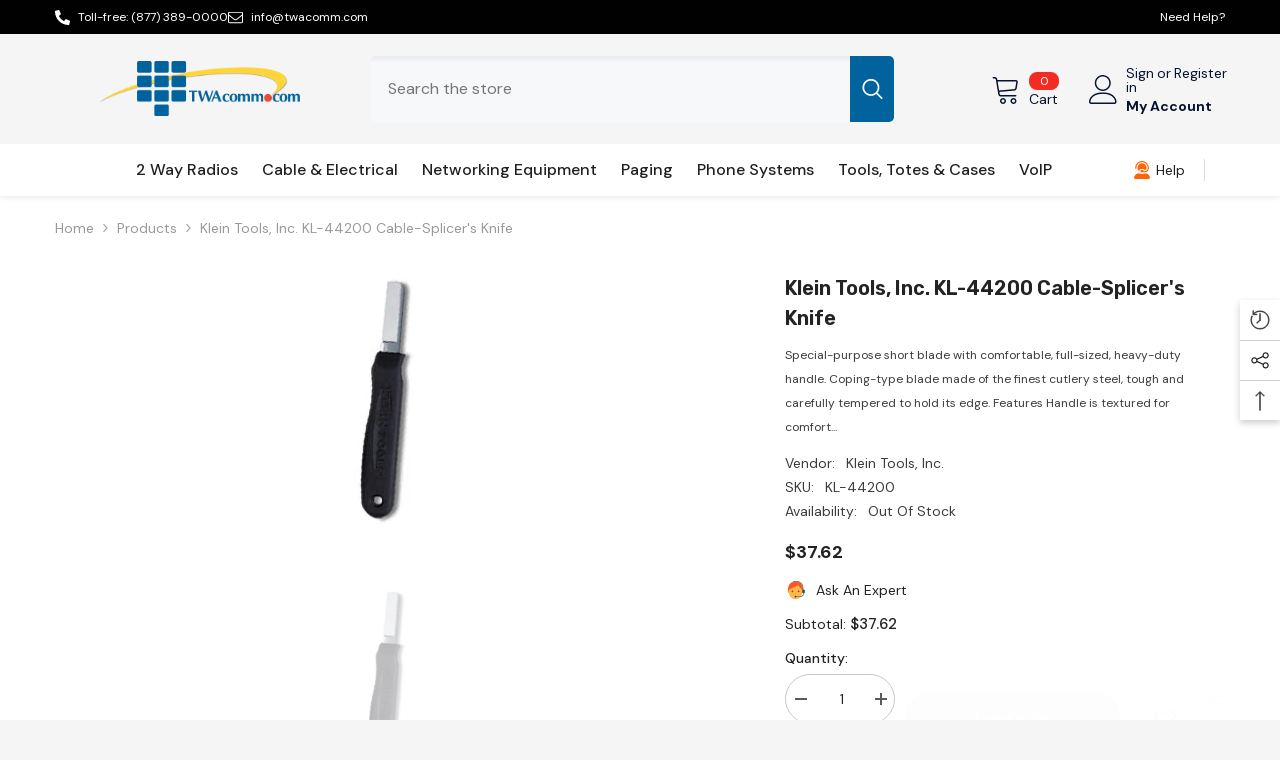

--- FILE ---
content_type: text/html; charset=utf-8
request_url: https://twacomm.com/products/klein-tools-inc-kl-44200-cable-splicers-knife?view=ajax_recently_viewed&_=1768859837780
body_size: 537
content:


<div class="item">
  <a class="first-info" href="/products/klein-tools-inc-kl-44200-cable-splicers-knife" data-mobile-click><svg aria-hidden="true" focusable="false" data-prefix="fal" data-icon="external-link" role="img" xmlns="http://www.w3.org/2000/svg" viewBox="0 0 512 512" class="icon icon-external-link"><path d="M440,256H424a8,8,0,0,0-8,8V464a16,16,0,0,1-16,16H48a16,16,0,0,1-16-16V112A16,16,0,0,1,48,96H248a8,8,0,0,0,8-8V72a8,8,0,0,0-8-8H48A48,48,0,0,0,0,112V464a48,48,0,0,0,48,48H400a48,48,0,0,0,48-48V264A8,8,0,0,0,440,256ZM500,0,364,.34a12,12,0,0,0-12,12v10a12,12,0,0,0,12,12L454,34l.7.71L131.51,357.86a12,12,0,0,0,0,17l5.66,5.66a12,12,0,0,0,17,0L477.29,57.34l.71.7-.34,90a12,12,0,0,0,12,12h10a12,12,0,0,0,12-12L512,12A12,12,0,0,0,500,0Z"></path></svg>
            <img srcset="//twacomm.com/cdn/shop/files/20309.jpg?v=1718070993" src="//twacomm.com/cdn/shop/files/20309.jpg?v=1718070993" alt="Klein Tools, Inc. KL-44200 Cable-Splicer's Knife" loading="lazy" class="motion-reduce hidden-mobile" sizes="100px"/>
            <a class="hidden-desktop" href="/products/klein-tools-inc-kl-44200-cable-splicers-knife">
              <img srcset="//twacomm.com/cdn/shop/files/20309.jpg?v=1718070993" src="//twacomm.com/cdn/shop/files/20309.jpg?v=1718070993" alt="Klein Tools, Inc. KL-44200 Cable-Splicer's Knife" loading="lazy" class="motion-reduce" sizes="100px"/>
            </a></a>
    <div class="second-info">
      <div class="first product-item" data-product-id="8484346462371"><a class="product-title link-underline" href="/products/klein-tools-inc-kl-44200-cable-splicers-knife">
                <span class="text">Klein Tools, Inc. KL-44200 Cable-Splicer&#39;s Knife</span>
        </a>
             <div class="product-price">
        <div class="price ">
    <dl><div class="price__regular"><dd class="price__last"><span class="price-item price-item--regular">$37.62</span></dd>
        </div>
        <div class="price__sale"><dd class="price__compare"><s class="price-item price-item--regular"></s></dd><dd class="price__last"><span class="price-item price-item--sale">$37.62</span></dd></div>
        <small class="unit-price caption hidden">
            <dt class="visually-hidden">Unit price</dt>
            <dd class="price__last"><span></span><span aria-hidden="true">/</span><span class="visually-hidden">&nbsp;per&nbsp;</span><span></span></dd>
        </small>
    </dl>
</div>

      </div>
      </div>
        <a class="second" href="/products/klein-tools-inc-kl-44200-cable-splicers-knife"></a>
    </div>
</div>